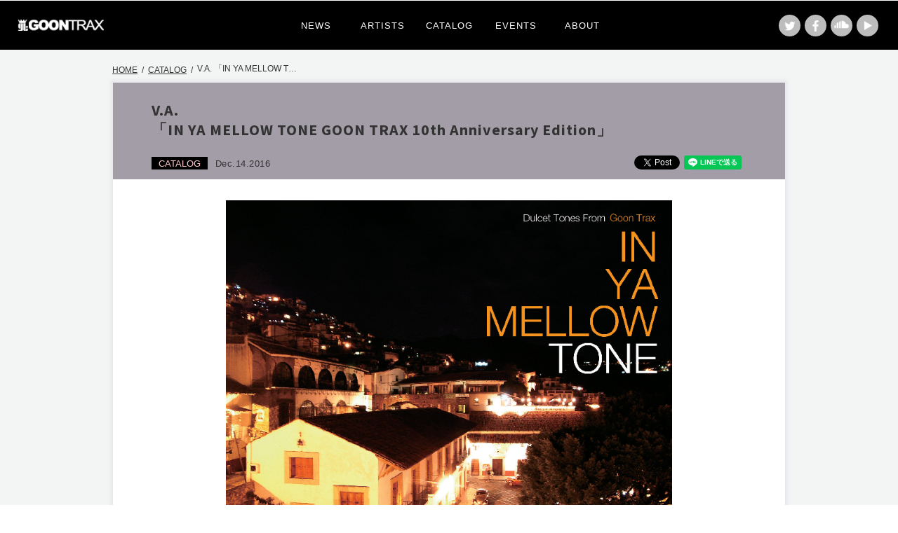

--- FILE ---
content_type: text/html; charset=UTF-8
request_url: https://goontrax.jp/catalog/detail/id/14/
body_size: 4204
content:
<!DOCTYPE html>

<html lang="ja">
<head>
<meta http-equiv="Content-Type" content="text/html; charset=UTF-8">
<meta name="keywords" content="GOON TRAX,HIPHOP,JAZZ,JAZZY,MUSIC,re:plus,robert de boron,hidetake takayama,acro jazz laboratories,IN YA MELLOW TONE,グーントラックス,インヤ,メロウ,トーン">
<meta name="description" content="Tokyo based GOON TRAX is a label dedicated to introducing ground breaking Hip Hop artists to Japan. IN YA MELLOW TONE">
<meta name="viewport" content="width=device-width, user-scalable=no, maximum-scale=1" />
<meta http-equiv="X-UA-Compatible" content="IE=edge,chrome=1" />

<title>GOON TRAX</title>

<meta property="og:site_name" content="GOON TRAX official page" />
<meta property="og:title" content="GOON TRAX official page" />
<meta property="og:url" content="http://goontrax.jp/" />
<meta property="og:description" content="Tokyo based GOON TRAX is a label dedicated to introducing ground breaking Hip Hop artists to Japan. IN YA MELLOW TONE" />
<meta property="og:type" content="website">

<link href="/css/reset.css" rel="stylesheet" type="text/css">
<link href="/css/common.css" rel="stylesheet" type="text/css">
<link href="/css/catalog.css" rel="stylesheet" type="text/css">
<link href="/css/color.css" rel="stylesheet" type="text/css">
<link href="/css/font-awesome.min.css" rel="stylesheet" type="text/css">
<link href="http://maxcdn.bootstrapcdn.com/font-awesome/4.7.0/css/font-awesome.min.css" rel="stylesheet" type="text/css" />

<link href="/js/jquery.colorbox/colorbox.css" rel="stylesheet" type="text/css">

<!-- jQuery library -->
<script src="/js/jquery-2.1.1.min.js"></script>

<!-- web font -->
<link href="https://fonts.googleapis.com/css?family=Source+Sans+Pro:200,300,400,700" rel="stylesheet">
<link href="https://fonts.googleapis.com/css?family=Noto+Sans:400,700" rel="stylesheet">

<!-- Slides -->
<!-- script type="text/javascript" src="/js/vegas-master/vegas.js"></script>
<link href="/js/vegas-master/vegas.css" rel="stylesheet" type="text/css" -->

<!-- flexslider -->
<link rel="stylesheet" media="only screen" href="/js/jquery.flexslider/flexslider.css" />
<script src="/js/jquery.flexslider/jquery.flexslider.js"></script>


<script type="text/javascript" src="/js/interface2.js"></script>
<script type="text/javascript" src="/js/jquery.easing.1.3.js"></script>
<script src="/js/jquery.lazyload.js"></script>
<script type="text/javascript" src="/js/masonry.pkgd.js"></script>
<script type="text/javascript" src="/js/imagesloaded.pkgd.js"></script>
<script type="text/javascript" src="/js/jquery.colorbox/jquery.colorbox-min.js"></script>


<script type="text/javascript">
$( function(){
  $( 'img.lazy' ).lazyload({
    effect: "fadeIn",
    effect_speed: 3000 ,
    });
  });
</script>

<script>
  (function(i,s,o,g,r,a,m){i['GoogleAnalyticsObject']=r;i[r]=i[r]||function(){
  (i[r].q=i[r].q||[]).push(arguments)},i[r].l=1*new Date();a=s.createElement(o),
  m=s.getElementsByTagName(o)[0];a.async=1;a.src=g;m.parentNode.insertBefore(a,m)
  })(window,document,'script','https://www.google-analytics.com/analytics.js','ga');

  ga('create', 'UA-90313534-1', 'auto');
  ga('send', 'pageview');

</script>

</head>

<body>
<!-- Load Facebook SDK for JavaScript -->
<div id="fb-root"></div>

<script type="text/javascript">(function(d, s, id) {
  var js, fjs = d.getElementsByTagName(s)[0];
  if (d.getElementById(id)) return;
  js = d.createElement(s); js.id = id;
  js.src = "http://connect.facebook.net/ja_JP/sdk.js#xfbml=1&version=v2.8";
  fjs.parentNode.insertBefore(js, fjs);
}(document, 'script', 'facebook-jssdk'));</script>

<div id="slide-wrap">
	<div id="wrapper">

		<div id="naviBox">
			<div id="naviInner" class="fixed">
				<div id="LogoBox">
					<div id="headLogo"><a href="/"><img src="/img/common/menu_logo.png" width="100%"  alt="logo"></a></div>
				</div>
				<div id="gNavi">
					<ul>
						<li><a href="/news/" title="ニュース">NEWS</a></li>
						<li><a href="/artists/" title="アーティスト">ARTISTS</a></li>
						<li><a href="/catalog/" title="カタログ">CATALOG</a></li>
						<li><a href="/event/" title="イベント">EVENTS</a></li>
						<li><a href="/about/" title="アバウト">ABOUT</a></li>
					</ul>
				</div>
				<ul class="sns">
					<li><a href="https://twitter.com/goon_trax" target="_blank"><img src="/img/common/sns-tw.png" width="100%"  alt="twitter"></a></li>
					<li><a href="https://www.facebook.com/GOONTRAX.jp" target="_blank"><img src="/img/common/sns-fb.png" width="100%"  alt="facebook"></a></li>
					<li><a href="https://soundcloud.com/goon-trax" target="_blank"><img src="/img/common/sns-sc.png" width="100%"  alt="soundcloud"></a></li>
					<li><a href="https://www.youtube.com/user/goontraxofficial" target="_blank"><img src="/img/common/sns-yt.png" width="100%"  alt="youtube"></a></li>
				</ul>

				<!-- 開閉用ボタン -->
				<div class="side-menu-btn" id="js__sideMenuBtn">
				<p>MENU</p>
				</div>

				<div id="spNavi">
					<ul>
						<li><a href="/news/" title="ニュース">NEWS</a></li>
						<li><a href="/artists/" title="アーティスト">ARTISTS</a></li>
						<li><a href="/catalog/" title="カタログ">CATALOG</a></li>
						<li><a href="/event/" title="イベント">EVENTS</a></li>
						<li><a href="/about/" title="アバウト">ABOUT</a></li>
						<li class="closeBtn"><a><i class="fa fa-window-close" aria-hidden="true"></i> CLOSE</a></li>
					</ul>
				</div>
			</div>
		</div>


                <section class="contentsArea">

		<div class="pankuzuNav">
			<a href="/">HOME</a>&nbsp&nbsp;/&nbsp;
			<a href="/catalog/">CATALOG</a>&nbsp&nbsp/&nbsp 
			<span class="thisPage">V.A.
「IN YA MELLOW TONE GOON TRAX 10th Anniversary Edition」</span>
		</div>

		<div class="catgalogDetail">
			<div class="titleBox">
				<p class="detail_tt">V.A.<br />
「IN YA MELLOW TONE GOON TRAX 10th Anniversary Edition」</p>
				<span class="catBox">
					<span class="catgalogIco">CATALOG</span>
					<span class="catgalogDate">Dec.14.2016</span>
				</span>

				<span class="snsBtn">
				  <ul>
				    <li style="float: left; margin-right: 6px;"><a href="https://twitter.com/share" class="twitter-share-button" data-url="http://www.goontrax.jp/" data-via="GOON TRAX" data-hashtags="GOON TRAX" data-lang="en">Tweet</a> <script>!function(d,s,id){var js,fjs=d.getElementsByTagName(s)[0],p=/^http:/.test(d.location)?'http':'https';if(!d.getElementById(id)){js=d.createElement(s);js.id=id;js.src=p+'://platform.twitter.com/widgets.js';fjs.parentNode.insertBefore(js,fjs);}}(document, 'script', 'twitter-wjs');</script></li>

						<li style="float: left; margin-right: 6px;">
							<script type="text/javascript" language="javascript">
								document.write('<div class="fb-like" data-href="' + location.href + '" data-layout="button_count" data-action="like" data-size="small" data-show-faces="false" data-share="false"></div>');
							</script>
						</li>
				    <li style="float: left;"><div class="line-it-button" style="display: none;" data-type="share-a" data-lang="ja" ></div>
<script src="//scdn.line-apps.com/n/line_it/thirdparty/loader.min.js" async="async" defer="defer" ></script></li>
				    </ul>
				</span>

			</div>
			<div class="catgalogContents">
			  <span class="imgWrap"><div class="catgalogImg"><img src="/contents/discography/79d521f8fe181d69e75952a1ad1ac336a7bef031.jpg" width="100%"  alt=""></div></span>
				<p class="catgalogTxt">
				  GOON TRAX10周年記念再発盤。<br />
IN YA MELLOW TONE
				</p>

				<!-- p class="trackList">
				1.Shine a Light Pt.2 (Let's Love) [feat. Awa & Oldwun] / Robert de Boron (4:35)<br />
				2.Jenny (feat. Daichi Diez & Shaira) / Robert de Boron (4:51)<br />
				3.Chiru (Saisei no Uta) / Robert de Boron (4:14)<br />
				4.It's Never too Late (feat. Awa) / Robert de Boron (4:09)<br />
				5.Love Out Of Sight (feat. Melodee) / Robert de Boron (4:40)<br />
				6.Carry On (feat. Taro Miura & Dawngun) / Robert de Boron (4:08)<br />
				7.Shine a Light Pt.4 (Proud To Be) [feat. Awa & Maitreya] / Robert de Boron (4:12)<br />
				8.All On The Table (feat. Magnetic North & Taiyo Na) / Robert de Boron (4:17)<br />
				9.Be Okay (feat. Kharisma & Jon Wonder) / Robert de Boron (4:10)<br />
				10.Home (feat. Tunji) / Robert de Boron (4:13)<br />
				11.In The Rain (feat. Part Time Cooks & Uzu) / Robert de Boron (4:35)<br />
				12.Take Your Turn (feat. Collective Efforts) / Robert de Boron (4:27)<br />
				13.Regret Me Not 〜infused by Pachelbel 「Canon」〜 (feat. Vivian Chen) / Robert de Boron (4:20)<br />
				14.Setuna / Robert de Boron (4:33)<br />
				</p -->
				<p class="buyMusic"><span>2016.12.14 in stores</span><br /><br />
					<a href="https://www.amazon.co.jp/MELLOW-TONE-GOON-TRAX-Anniversary/dp/B01M67U8YB/ref=sr_1_1?s=music&amp;ie=UTF8&amp;qid=1479782496&amp;sr=1-1&amp;keywords=GTXC-A010" target="_blank">Amazon</a>
				</p>

				<!-- div class="subImg">
					<span>OTHER IMAGES</span>
					<hr>	
				</div>
				<div class="sub-imgBox">
					<a href="img/artists/replus/ColorsOfLife.jpg" class="img_box"><img src="img/artists/replus/ColorsOfLife.jpg" height="175"  alt=""></a>
					<a href="img/artists/replus/OrdinaryLandscape.jpg" class="img_box"><img src="img/artists/replus/OrdinaryLandscape.jpg" height="175"  alt=""></a>
				</div -->

				<!-- div class="relatedNews">
					<span>RELATED NEWS</span>
					<hr>	
				</div>

				<div class="relatedBox">
						<div class="media catgalog related"><a href="#">
							<span class="mediaInner">
								<span class="imgBox"><img src="img/gtx/Immortality.jpg"  alt=""></span>
								<span class="mediaTxtbox">
									<h3 class="media_tt"><span class="ttColor">NEWS</span><span class="date">july.6.2016</span></h3>
									<p><span>ファミリーマート店内放送「ファミラジ」内にて、 R.A.(re:plus×Ai Ninomiya)「Immortality」が放送！</span></p>
								</span>
							</span></a>
						</div>
						<div class="media catalog related"><a href="#">
							<span class="mediaInner">
								<img src="img/gtx/gtxc121.jpg"  alt="">
								<span class="mediaTxtbox">
									<h3 class="media_tt"><span class="ttColor">CATALOG</span></h3>
									<p><span>Part Time Cooks×SOULCHEF<br />
									「7:30」</span></p>
								</span>
							</span></a>
						</div>
				</div -->

			</div>
		</div><!-- frame-wrap END -->
                </section>

		<div id="footer">
			<div id="footerNavi">
				<ul>
					<li><a href="/news/" title="ニュース">NEWS</a></li>
					<li><a href="/artists/" title="アーティスト">ARTISTS</a></li>
					<li><a href="/catalog/" title="カタログ">CATALOG</a></li>
					<li><a href="/event/" title="イベント">EVENTS</a></li>
					<li><a href="/about/" title="アバウト">ABOUT</a></li>
				</ul>
			</div>
			<ul class="footerSns">
				<li><a href="https://twitter.com/goon_trax" target="_blank"><img src="/img/common/sns-tw.png" width="100%"  alt="twitter"></a></li>
				<li><a href="https://www.facebook.com/GOONTRAX.jp" target="_blank"><img src="/img/common/sns-fb.png" width="100%"  alt="facebook"></a></li>
				<li><a href="https://soundcloud.com/goon-trax" target="_blank"><img src="/img/common/sns-sc.png" width="100%"  alt="soundcloud"></a></li>
				<li><a href="https://www.youtube.com/user/goontraxofficial" target="_blank"><img src="/img/common/sns-yt.png" width="100%"  alt="youtube"></a></li>
			</ul>
			<div id="footerLogo"><a href="/"><img src="/img/common/logo.png" width="100%"  alt="footerlogo"></a></div>
			<p class="footer_address">&copy; GOON TRAX All rights reserved.</p>
			<!-- a href="#" title="Page Top" id="goTopBt">このページの先頭へ</a -->
		</div>


   </div><!-- g_wrapper -->



</div><!-- slide-wrap -->

</body>
</html>


--- FILE ---
content_type: text/css
request_url: https://goontrax.jp/css/reset.css
body_size: 391
content:
@charset "utf-8";
html,
body,
h1,
h2,
h3,
h4,
h5,
h6,
ul,
ol,
dl,
li,
dt,
dd,
p,
header,
hgroup,
section,
article,
aside,
hgroup,
footer,
figure,
figcaption,
nav {
    margin: 0;
    padding: 0;
    /*font-size: 100%;*/
}
body {
    line-height: 1.0;
    -webkit-text-size-adjust: none;
}
article,
aside,
canvas,
details,
figcaption,
figure,
footer,
header,
hgroup,
menu,
nav,
section,
summary {
    display: block;
}
address,
caption,
cite,
code,
dfn,
em,
strong,
th,
var {
    font-style: normal;
}
img {
    border: 0;
    vertical-align: bottom;
}
img a {
    border: 0;
    text-decoration: none;
}
ul,
ol {
    list-style: none;
}
a {
    margin: 0;
    padding: 0;
    font-size: 100%;
    vertical-align: baseline;
    background: transparent;
}
table {
    border-collapse: collapse;
    border-spacing: 0;
}
input,
select {
    font-size: 100%;
}

hr {
    display: block;
    height: 1px;
    border: 0;
    border-top: 1px solid #cccccc;
    margin: 1em 0;
    padding: 0;
}

ul li a{
    text-decoration: none;
}



--- FILE ---
content_type: text/css
request_url: https://goontrax.jp/css/common.css
body_size: 4225
content:
@charset "UTF-8";

/* CSS Document */

.sns_nav, .sns_nav_sp{
    display: none;
}

/* ************************************************ 
 *	共通設定
 * ************************************************ */

html{
    position: relative;
}

html,body{
    width: 100%;
    height: 100%;
}

body{
    opacity: 0;
    /*position: relative;*/
    position: absolute;
    margin: 0;
    padding: 0;
    font: 12px Helvetica, Arial, sans-serif;
    color: #333333;
    background-color: #FFFFFF;
    margin: 0;
    /* -webkit-text-size-adjust: 100%; */
    overflow-x: hidden;
}

* {
	margin: 0px;
	padding: 0px;
}

h1, h2, h3, h4, h5, h6 {
	font-size: 100%;
	font-weight:normal;
}

strong, em {
	font-weight:normal;
	font-style:normal;
}

li { list-style-type: none; }

img {
	border-style: none;
	vertical-align: bottom;
}

a:hover { text-decoration: none; }

.blue { color: #18328B; }
.orange { color: #C27108; }


#wrapper {
    width:100%;
    height: 100%;
    position: relative;
    margin: 0 auto;   /*全体の中央寄せ*/
}


#headLogo{
    position: absolute;
    /*width: 170px;*/
    width: 130px;
    padding: 27px 25px;
    z-index: 3;
}

#naviBox{
    width: 100%;
    height: 100%;
    position: fixed;
    z-index: 5;
    /*overflow: hidden;*/
    pointer-events: none;
}

#naviInner{
    width: 100%;
    height: 70px;
    position: relative;
    -webkit-transition: all .6s ease;
    transition: all .6s ease;
    margin-top: -90px;
    /*overflow: hidden;*/
    pointer-events: all;
}

#gNavi {
}

#gNavi ul {
    position: relative;
    left: 50%;
    float: left;
    padding: 18px 0;
}

#gNavi li {
    width: 95px;
    float: left;
    text-align: center;
    position: relative;
    left: -50%;
}

#gNavi a {
    font-size: 13px;
    color: #fff;
    text-decoration: none;
    -webkit-transition: all .4s ease;
    transition: all .4s ease;
    display: block;
    padding: 10px 0;
    letter-spacing: 1px;
	/*text-transform: lowercase;*/
}

#gNavi a:hover{
    opacity: 0.55;
}

.fixed{
    margin-top: 0px !important;
}

.sns{
    position: absolute;
    right: 0;
    padding: 17px 25px;
}

.sns li{
    width: 23px;
    float: left;
    border-radius: 50%;
    padding: 4px;
    margin: 3px;
    -webkit-transition: all .4s ease;
    transition: all .4s ease;
}

.sns li:hover{
    opacity: 0.55;
}


#g_container {
    width:100%;
    /*max-width:1093px;*/
    margin: 0 auto;   /*中央寄せ*/
    /*float: left;*/
    position: relative;
    overflow: hidden;
    /*background: rgb(227, 226, 225);*/
}

#spNavi{
    overflow: hidden;
    height: 100%;
}

#spNavi ul{
    -webkit-transition: all .6s ease;
    transition: all .6s ease;
    margin-top: -500px;
    background-color: rgba(0,0,0,0.7);
}

#spNavi ul li{
    text-align: center;
}
  
#spNavi ul li a{
    display: block;
    text-align: center;
    padding: 20px 0;
    color: #fff;
    letter-spacing: 1px;
}

#spNavi ul li:last-child a{
    display: inline-block;
}

.spNav-open{
    margin-top: 0 !important;
}


.frame-wrap{
    max-width: 1128px;
    margin: 0 auto;
}

.media {
    width: 240px;
    height: 240px;
    float: left;
    padding: 10px;
}
.media.x2 {
    width: 50%;
    height: auto;
}
.media.x3 {
    width: 75%;
    height: auto;
}
.media img {
    width: 100%;
    /*height: 100%;*/
    /*filter: url("data:image/svg+xml;utf8,<svg xmlns=\'http://www.w3.org/2000/svg\'><filter id=\'grayscale\'><feColorMatrix type=\'matrix\' values=\'0.3333 0.3333 0.3333 0 0 0.3333 0.3333 0.3333 0 0 0.3333 0.3333 0.3333 0 0 0 0 0 1 0\'/></filter></svg>#grayscale");
    filter: gray;
    -webkit-filter: grayscale(100%);*/
}
.media img:hover {
    /*filter: none;
    -webkit-filter: grayscale(0%);*/
}

.thumBox {
    width: 238px;
    height: 169px;
    text-align: center;
    display: table-cell;
    vertical-align: middle;
}

.thumBox img {
    width: auto !important;
    height: auto !important;
    max-width: 238px;
    max-height: 169px;
}

.media > a{
    display: block;
    text-decoration: none;
    box-shadow: rgba(113, 135, 164, 0.12) 0px 0px 5px 2px;
    -webkit-box-shadow: rgba(113, 135, 164, 0.12) 0px 0px 5px 2px;
    -moz-box-shadow: rgba(113, 135, 164, 0.12) 0px 0px 5px 2px;
    box-sizing: border-box;
    -webkit-box-sizing: border-box;
    border: 1px solid #eaeaea;
}

.mediaInner{
    display: block;
}

.imgBox{
    display: block;
    /*height: 204px;*/
}

.mediaTxtbox{
    display: block;
    padding: 5px 0 10px;
}

.media_tt{
    display: inline-block;
    font-family: 'Source Sans Pro', sans-serif;
    font-size: 14px;
}

.ttColor{
    padding: 0 10px;
    /*border-radius: 0 3px 3px 0;*/
}

.date{
    display: inline-block;
    text-indent: 0.7em;
    letter-spacing: 0.5px;
}

.artist > .mediaInner > .mediaTxtbox > .mLink > a{
    text-decoration: none;
}
.catalog > a > .mediaInner > .mediaTxtbox > p{
    text-align: center;
}

.news > a > .mediaInner > .mediaTxtbox > p{

}

.news > a, .artist > a, .catalog > a, .event > a{
    -webkit-transition: all .4s ease;
    transition: all .4s ease;
}

.news > a:hover, .artist > a:hover, .catalog > a:hover, .event > a:hover{
    opacity: 0.55;
}

.mediaTxtbox > p{
    padding: 5px 10px 0;
    line-height: 1.5;
    font-family: 'Noto Sans', sans-serif;
    font-weight: bold;
    /*display: -webkit-box;
    -webkit-box-orient: vertical;*/
    -webkit-line-clamp: 2;
    overflow: hidden;
    height: 3em;
    position: relative;
}

.mediaTxtbox > p:after{
    content: "...";
    position: absolute;
    right: 0.3em;
    bottom: 0;
    background-color: #fff;
    padding: 2px 3px;
    font-weight: bold;
    font-size: 120%;
    line-height: 1;
    display: inline-block;
}

.mediaTxtbox > p > span{
    /*font-weight: bold;*/
    /*display: -webkit-box;
    -webkit-box-orient: vertical;
    -webkit-line-clamp: 2;
    overflow: hidden;
height: 3em;*/
}

.imgWrap{
    display: table;
    max-width: 853px;
    max-height: 565px;
    margin: 0 auto;
}

.catgalogImg, .eventsImg, .artistsImg, .newsImg, .aboutImg{
    max-width: 853px;
    max-height: 565px;
    margin: 0 auto;
    text-align: center;
    display: table-cell;
    vertical-align: middle;
}

.catgalogImg img, .eventsImg img, .artistsImg img, .newsImg img, .aboutImg img{
    width: auto !important;
    height: auto !important;
    max-width: 853px;
    max-height: 565px;
}

#footer {
    width: 100%;
    background-color: #000;
    padding: 25px 0 40px;
}




#footerNavi {
    display: flex;
    margin-bottom: 20px;
    overflow: hidden;
}

#footerNavi ul {
    position: relative;
    left: 50%;
    float: left;
}

#footerNavi li {
    /*width: 95px;*/
    float: left;
    text-align: center;
    position: relative;
    left: -50%;
    border-right: 1px solid #575757;
}

#footerNavi li:last-child{
    border-right: none;
}

#footerNavi a {
    font-size: 11px;
    color: #fff;
    text-decoration: none;
    -webkit-transition: all .4s ease;
    transition: all .4s ease;
    display: block;
    padding: 1px 20px;
    letter-spacing: 1px;
	/*text-transform: lowercase;*/
}

#footerNavi a:hover{
    opacity: 0.55;
}

.footerSns{
    clear: both;
    overflow: hidden;
    width: 192px;
    margin: 0 auto 20px;
}

.footerSns li{
    width: 23px;
    float: left;
    padding: 5px;
    margin-right: 20px;
    -webkit-transition: all .4s ease;
    transition: all .4s ease;
}

.footerSns li:last-child{
    margin-right: 0;
}

.footerSns li:hover{
    opacity: 0.55;
}

#footerLogo{
    width: 40px;
    margin: 0 auto 15px;
}

.footer_address{
    text-align: center;
    clear: both;
    color: #fff;
    font-size: 11px;
    letter-spacing: 1px;
}

#goTopBt {
	background-image: url(../img/common/goTopBt.png);
	background-repeat: no-repeat;
	background-position: left top;
	text-indent: -9999px;
	display: block;
	height: 30px;
	width: 40px;
	position: fixed;
	bottom: 0px;
	right: 30px;
        background-size: contain;
}

#movieBt {
	position: absolute;
	left: 100px;
	top: 10px;
}

.rslides{
    background: #000;
}
.rslides li{
    max-height: 876px;
    min-width: 1220px;
}


#contentInner h2{
    height: 1px;
    text-indent: -9999px;
}


/* Slider
--------------------------- */
.vegas-timer{
display: none;
}


/* SNSボタン
----------------------------------------------- */
.sns_nav{
    position: absolute;
    top: 10%;
    right: 2%;
    overflow: hidden;
}
.sns_nav ul{
    padding: 0 !important;
}
.sns_nav ul li{
    width:43px;
    height:43px;
    float: left;
    padding: 0 !important;
}
.sns_nav ul li a{
    display: block;
    padding: 7px;
}

.sns_nav_sp{
    overflow: hidden;
}
.sns_nav_sp ul{
    display: none;
    width: 232px;
    margin: 0 auto;
    overflow: hidden;
}
.sns_nav_sp ul li{
    width:40px;
    height:35px;
    float: left;
    padding: 15px;
}



/*スライドメニュー　NEW　作成中
================================*/
#slideMenu{
    position: fixed;
    height: 100%;
    width: 100%;
    z-index: 3;
    overflow: hidden;
}

#slideMenuInner{
    position: absolute;
    height: 100%;
    width: 100%;
    background-color: rgba(255, 90, 90, 0.3);
    /*margin-left: -460px; */
    -webkit-transition: all .5s ease;
    transition: all .5s ease;
}



/* スライドメニュー
----------------------------------------------- */
/* サイドオープン時にメインコンテンツを覆う部分 */
.overlay {
  content: '';
  visibility: hidden;
  position: fixed;
  top: 0;
  left: 0;
  display: block;
  width: 100%;
  height: 100%;
  background: rgba(0,0,0,0);
  -webkit-transition: all .5s ease;
  transition: all .5s ease;
  z-index: 3;
}
.overlay::after {
  /*content: "CLOSE MENU";*/
  visibility: hidden;
  position: fixed;
  top: 45%;
  left: -5%;
  display: block;
  width: 100%;
  height: 50px;
  color: rgba(255,255,255,0);
  font-size: 40px;
  /*font-weight: bold;*/
  text-align: center;
  -webkit-transition: all .5s ease;
  transition: all .5s ease;
}
.side-open {
    overflow: hidden;
}
.side-open .overlay {
  visibility: visible;
  cursor: pointer;
  background: rgba(97, 97, 97, 0.7);
}
.side-open .overlay::after {
  visibility: visible;
  color: rgba(255,255,255,.8);
}
.overlay i{
    top: 45%;
    left: 8%;
    position: fixed;
    font-size: 30px;
    text-align: center;
    display: block;
    padding-top: 2px;
    border-radius: 5px;
    /*background-color: #000;*/
    font-weight: bold;
    line-height: 0.8;
    color: #fff;
    padding: 8px;
}
.side-open #slide-wrap {
    pointer-events: none;
}
.overlay i span{
    font-size: 16px;
}

/* サイドメニュー */
.side-menu {
  position: fixed;
  top: 0;
  left: 0;
  width: 300px;
  height: 100%;
  padding-top: 150px;
  text-align: left;
  font-size: 13px;
  background: #000;
  z-index: 1;
}

/* 開閉用ボタン ※ボタンの細かいスタイルは省略 */
.side-menu-btn {
  display: none;
  position: absolute;
  top: 12px;
  right: 20px;
  width: 40px;
  height: 14px;
  padding: 7px 6px;
  /*background: #ccc;*/
  cursor: pointer;
  z-index: 4;
    border: 1px solid #fff;
    border-radius: 5px;
    pointer-events: all;
}
.side-menu-btn span{
    display: block;
    background: #fff;
    width: 35px;
    height: 2px;
    position: absolute;
    left: 9px;
    transition: all 0.4s;
    -webkit-transition: all 0.4s;
    -moz-transition: all 0.4s;
}
.side-menu-btn span:first-child {
    top: 7px;
}
.side-menu-btn span:nth-child(2) {
    margin-top: -6px;
    top: 45%;
}
.side-menu-btn span:nth-child(3) {
    bottom: 21px;
}
.side-menu-btn p{
    color: #fff;
    text-align: center;
}
.side-menu ul{
    font-size: 110%;
    font-weight: bold;
    /*text-align: center;*/
    text-indent: 2em;
}

.side-menu ul li a{
    color: #fff;
    text-decoration: none;
    padding: 4%;
    display: block;
}
/* メインコンテンツ */
#slide-wrap {
  position: relative;
  width: 100%;
  /*height: 100%;*/
  /*text-align: center;*/
  font-size: 13px;
  background-color: #f3f4f4;
  -webkit-transition: all .5s ease;
  transition: all .5s ease;
  z-index: 2;
}

/* サイドメニューオープン */
/*.side-open .wrapper,
.side-open .overlay {
  -webkit-transform: translate3d(300px, 0, 0);
  transform: translate3d(300px, 0, 0);
}*/

.side-open #slide-wrap,
.side-open .overlay {
  -webkit-transform: translate3d(-200px, 0, 0);
  transform: translate3d(200px, 0, 0);
}
.side-open .side-menu-btn span{
    background: #fff;
}
.side-open .side-menu-btn p{
    color: #fff;
}

/*===============================================画面の横幅が1000pxまで====*/
@media screen and (max-width: 1000px){
}

/*===============================================画面の横幅が859pxまで====*/
@media screen and (max-width: 859px){
.side-menu-btn {
  display: block;
}
.sns_nav{
    top: 45%;
}
.sp {
  display: none !important;
}
#headLogo{
    padding: 19px 0 19px 17px !important;
}
#naviInner{
    height: auto !important;
    background: transparent;
}
}

/*================================================画面の横幅が640pxまで====*/
@media screen and (max-width: 640px){
#naviArrow{
  display: none;
}
#gNavi ul{
    padding: 3% 0 0;
}
#gNavi li{
    padding-left: 6%;
    width: 26%;
    display: block;
    float: left;
    text-align: center;
}
#gNavi a {
    padding: 3%;
    line-height: 2.4;
    display: block;
}
.sns_nav ul{
    display: none;
}
.sns_nav_sp ul{
    display: block;
    padding: 0px 0 60px;
}
#goTopBt{
    bottom: 45px;
    right: 15px;
}

#footer{
    padding: 0 0 40px;
}
#footerNavi{
    margin-bottom: 15px;
}
#footerNavi ul {
    width: 100%;
}
#footerNavi li{
    width: 19.7%;
    border-top: 1px solid #575757;
    border-bottom: 1px solid #575757;
}
#footerNavi li a{
    font-size: 10px;
    padding: 15px 0;
}
.footerSns{
    margin: 0 auto 15px;
}
.catgalogImg img, .eventsImg img, .artistsImg img, .newsImg img, .aboutImg img{
    max-width: 100%;
    max-height: 100%;
}
}


/*================================================画面の横幅が549pxまで====*/
@media screen and (max-width: 549px){
.thumBox {
    width: 148px;
    height: 105px;
}

.thumBox img {
    max-width: 148px;
    max-height: 105px;
}
}


/*=====================================画面の横向き====*/
@media only screen and (max-device-width:736px) and (orientation:landscape) {
.thumBox {
    width: 238px !important;
    height: 169px !important;
}

.thumBox img {
    max-width: 238px !important;
    max-height: 169px !important;
}
.catgalogImg img, .eventsImg img, .artistsImg img, .newsImg img, .aboutImg img{
    max-width: 100%;
    max-height: 100%;
}
}

--- FILE ---
content_type: text/css
request_url: https://goontrax.jp/css/catalog.css
body_size: 1855
content:
@charset "UTF-8";
/* CSS Document */

.frame-wrap{
    /*padding-top: 90px;*/
    /*padding-bottom: 105px;*/
    padding-bottom: 35px;
}

.contentsListArea{
    padding-top: 90px;
    overflow: hidden;
}

#pager{
    position: relative;
    background-color: #f3f4f4;
    overflow: hidden;
    padding-bottom: 60px;
}

#pager ul{
    position: relative;
    left: 50%;
    float: left;
}

#pager ul li{
    position: relative;
    float: left;
    left: -50%;
    text-align: center;
    margin: 0 4px;
}
#pager ul li a{
    width: 35px;
    height: 35px;
    display: table-cell;
    vertical-align: middle;
    text-align: center;
    color: #555;
}

#pager ul .selectride{
    background-color: #000;
}

#pager ul .selectride a{
    color: #fff !important;
}

.leftArrow{
    width: 0;
    height: 0;
    border: 14px solid transparent;
    border-right: 14px solid #000;
    margin-top: 4px !important;
    margin-right: 10px !important;
}

.leftArrow a{
    display: block !important;
    margin-top: -18px;
    margin-left: -20px;
}

.rightArrow{
    width: 0;
    height: 0;
    border: 14px solid transparent;
    border-left: 14px solid #000;
    margin-top: 4px !important;
    margin-left: 10px !important;
}

.rightArrow a{
    display: block !important;
    margin-top: -18px;
    margin-left: -14px;
}



/* detail */
.contentsArea{
    padding-top: 90px;
    overflow: hidden;
    padding: 90px 10px 0;
}

.pankuzuNav{
    max-width: 960px;
    margin: 0 auto 10px;
    font-size: 12px;
}
.pankuzuNav a{
    color: #333;
}

.pankuzuNav a:hover{
    opacity: 0.55;
}

.thisPage{
    display: inline-block;
    width: 150px;
    overflow: hidden;
    text-overflow: ellipsis;
    white-space: nowrap;
    vertical-align: bottom;
}

.catgalogDetail{
    max-width: 960px;
    margin: 0 auto;
    background-color: #fff;
    margin-bottom: 80px;
    box-shadow: rgba(113, 135, 164, 0.12) 0px 0px 5px 2px;
    -webkit-box-shadow: rgba(113, 135, 164, 0.12) 0px 0px 5px 2px;
    -moz-box-shadow: rgba(113, 135, 164, 0.12) 0px 0px 5px 2px;
    box-sizing: border-box;
    -webkit-box-sizing: border-box;
    border: 1px solid #eaeaea;
}

.titleBox{
    padding: 25px 55px 15px;
    background-color: #a29da6;
}

.detail_tt{
    font-size: 22px;
    /*font-family: 'Noto Sans', sans-serif;*/
    font-family: 'Source Sans Pro', sans-serif;
    font-weight: bold;
    letter-spacing: 1px;
    margin-bottom: 25px;
}

.catBox{

}

.catgalogIco{
    padding: 2px 10px 1px;
    background-color: #000;
    color: #ffcac9;
}

.catgalogDate{
    display: inline-block;
    text-indent: 0.5em;
    letter-spacing: 0.5px;
}

.snsBtn{
    float: right;
    /*width: 265px;
    height: 20px;
    background-image: url(../img/common/snsBtn.png);*/
    margin-top: -4px;
}

.catgalogContents{
    padding: 30px 0 65px;
}

.catgalogImg{
    max-width: 853px;
    margin: 0 auto;
}

.catgalogTxt{
    max-width: 853px;
    margin: 0 auto;
    padding: 30px 15px 50px;
    line-height: 1.8;
    letter-spacing: 2px;
    font-size: 14px;
    font-family: 'Noto Sans', sans-serif;
}

.catgalogTxt a{
    word-break: break-all;
    word-wrap: break-word;
}

.trackList{
    max-width: 810px;
    margin: 0 auto;
    padding: 0 30px 70px;
    line-height: 1.5;
    letter-spacing: 2px;
    font-family: 'Noto Sans', sans-serif;
}

.buyMusic{
    text-align: center;
    font-size: 18px;
    margin-bottom: 70px;
}

.buyMusic span{
    font-size: 20px;
    color: #868585;
}

.buyMusic a{
    display: inline-block;
    color: #2996bd;
    text-decoration: none;
    padding: 3px 20px;
    border: 2px solid #2996bd;
    border-radius: 5px;
    font-weight: bold;
}

.buyMusic a:hover{
    opacity: 0.55;
}

.subImg{
    position: relative;
    max-width: 853px;
    height: 32px;
    margin: 0 auto 25px;
}

.subImg > span{
    position: absolute;
    z-index: 2;
    font-size: 23px;
    font-family: 'Noto Sans', sans-serif;
    background-color: #fff;
    padding-right: 0.5em;
}

.subImg > hr{
    position: absolute;
    width: 100%;
    top: 2px;
    border-top: 1px solid #333 !important;
}

.sub-imgBox{
    max-width: 853px;
    margin: 0 auto;
    /*height: 175px;*/
}

.sub-imgBox img{
    margin: 5px;
}

.relatedNews{
    position: relative;
    max-width: 853px;
    height: 32px;
    margin: 0 auto 25px;
}

.relatedNews > span{
    position: absolute;
    z-index: 2;
    font-size: 23px;
    font-family: 'Noto Sans', sans-serif;
    background-color: #fff;
    padding-right: 0.5em;
}

.relatedNews > hr{
    position: absolute;
    width: 100%;
    top: 2px;
    border-top: 1px solid #333 !important;
}

.relatedBox{
    max-width: 853px;
    margin: 0 auto;
    overflow: hidden;
}

.related{
    padding: 0 22px !important;
}

.related > a > .mediaInner > .mediaTxtbox{
    padding: 3px 0 5px !important;
}

.related > a > .mediaInner > .mediaTxtbox > p{
    padding: 2px 10px 0 !important;
}

/*================================================画面の横幅が1200pxまで====*/
@media screen and (max-width: 1200px){

}

/*================================================画面の横幅1000pxまで====*/
@media screen and (max-width: 1000px){

}

/*================================================画面の横幅が859pxまで====*/
@media screen and (max-width: 859px){
#naviInner{
    height: 53px;
    /*height: auto;*/
    overflow: hidden;
}
#headLogo{
    position: initial;
    /*display: inline-block;*/
    padding:16px 0 16px 17px;
}
#gNavi {
    display: none;
}
.sns{
    display: none;
    /*position: initial;
    display: inline-block;
    float: right;
    padding: 17px 17px 17px 0;*/
}
.frame-wrap{
    /*padding-top: 65px;*/
    padding-bottom: 80px;
}
.contentsListArea, .contentsArea{
    padding-top: 65px;
}
}

/*================================================画面の横幅が640pxまで====*/
@media screen and (max-width: 640px){
.frame-wrap{
    min-height: 400px !important;
}
.catBox {
    display: inline-block;
    margin-bottom: 10px;
    margin-right: 15px;
}
.snsBtn {
    float: none !important;
    margin-top: 0px !important;
    display: inline-block;
}
.sub-imgBox{
    text-align: center;
}
}

/*================================================画面の横幅が549pxまで====*/
@media screen and (max-width: 549px){
.frame-wrap{
    padding-top: 10px;
}
.titleBox {
    padding: 25px 20px 15px;
}
.media{
    width: 148px !important;
    height: 148px !important;
    padding: 4px;
}
.media_tt{
    font-size: 10px;
}
.mediaTxtbox{
    padding: 1px 0 2px;
}
.mediaTxtbox > p{
    font-size: 10px;
    line-height: 1.2;
    padding: 1px 10px 0;
    height: 2.6em;
}
.media > a{
border: none !important;
}
}

/*================================================画面の横幅が320pxまで====*/
@media screen and (max-width: 320px){

}

--- FILE ---
content_type: text/css
request_url: https://goontrax.jp/css/color.css
body_size: 559
content:
@charset "UTF-8";
/* CSS Document */

/* TOP */
.imgBox{
    background-color: #fff;
}

.mediaTxtbox{
    background-color: #fff;
    color: #555;
}

.media_tt{
    color: #555;
}

.ttColor{
    background-color: #000;
}

.news > a > .mediaInner > .mediaTxtbox > .media_tt >.ttColor{
    color: #c9d1ff;
}

.artist > a > .mediaInner > .mediaTxtbox > .media_tt >.ttColor{
    color: #c0fabc;
}

.catalog > a > .mediaInner > .mediaTxtbox > .media_tt >.ttColor{
    color: #ffcac9;
}

.event > a > .mediaInner > .mediaTxtbox > .media_tt >.ttColor{
    color: #f8e9c6;
}

.contentsArea{
    background-color: #f3f4f4;
}

.linkBtn{
    position: relative;
    display: block;
    width: 55px;
    height: 55px;
    margin: 0 auto 30px;
    background-color: rgba(255,255,255,0.5);
    border-radius: 50%;
    pointer-events: all;
    -webkit-text-shadow: 0 0 2px 3px rgba(0,0,0,0.1);
    box-shadow: 0 0 2px 3px rgba(0,0,0,0.1);
    -webkit-transition: all 1.5s ease;
    transition: all 1.5ase;
}

.linkBtn:after{
    content: '';
    border: 2px solid rgba(25, 25, 25, 0.7);
    display: inline-block;
    width: 15px;
    height: 15px;
    margin: auto;
    position: absolute;
    left: 0;
    right: 0;
    -webkit-transform: rotate(-45deg);
    transform: rotate(-45deg);
    top: 29%;
    border-top: none;
    border-right: none;
}

#naviInner{
    background-color: #000;
}

#LogoBox{
    background-color: #000;
}

.sns li{
    background-color: #bdbdbd;
}

#pager ul .selectride {
    background-color: #000;
}

#footer {
    background-color: #000;
}

#footerNavi li {
    border-right: 1px solid #fff;
}
.thumBox {
    background-color: #fff;
}
.catgalogImg, .eventsImg, .artistsImg, .newsImg, .aboutImg{
    background-color: #fff;
}

--- FILE ---
content_type: text/plain
request_url: https://www.google-analytics.com/j/collect?v=1&_v=j102&a=716398497&t=pageview&_s=1&dl=https%3A%2F%2Fgoontrax.jp%2Fcatalog%2Fdetail%2Fid%2F14%2F&ul=en-us%40posix&dt=GOON%20TRAX&sr=1280x720&vp=1280x720&_u=IEBAAEABAAAAACAAI~&jid=900563229&gjid=524575488&cid=1673969356.1768638510&tid=UA-90313534-1&_gid=429699279.1768638510&_r=1&_slc=1&z=589528181
body_size: -449
content:
2,cG-Q355DJ3YRH

--- FILE ---
content_type: application/javascript
request_url: https://goontrax.jp/js/interface2.js
body_size: 1623
content:
// JavaScript Document

$(function(){

    $('body').delay(200).stop().animate({'opacity':1},2000); 

//�X���C�_�[�ݒ�
$(window).load(function() {
  $('.flexslider').flexslider({
    animation: "slide",
    controlNav: true,
    directionNav: false
  });
});


// masonry�ݒ�
jQuery(function($){
  var $container = $('#g_container');
    $container.imagesLoaded(function(){
      $container.masonry({
        itemSelector: '.media',
        isAnimated: true,
//        layout: 'Fixed',
//        gutter: 0,
//        filler: {
//        itemSelector: '.media01',
//        },
//    columnWidth: 260,
    isFitWidth: true, 
      });
    });
});


// colorbox�ݒ�
$(document).ready(function(){
  $(".img_box").colorbox({
  maxWidth:"95%",
  maxHeight:"95%"
  });
});


//�i�r�Œ�

//$(function() {
//    var nav = $('#naviInner');
//    var mainImg = $('#main');
//    $(window).scroll(function () {
//    var winTop = $(this).scrollTop();
//        if (winTop >= mainImg.height() - nav.height() ) {
//        nav.addClass('fixed')
//        } else if (winTop <= mainImg.height() - nav.height() ) {
//        nav.removeClass('fixed')
//        }
//    });
//});


$(function() {
    var btn = $('.linkBtn');
    $(window).scroll(function () {
    var winTop = $(this).scrollTop();
        if (winTop >= 100 ) {
        btn.fadeOut()
        } else if (winTop <= 100 ) {
        btn.fadeIn()
        }
    });
});


//�i�r�Œ����
//$(function() {
//    $(window).scroll(function() {
//        if ( ($(document).height() - ($(this).height() + $(this).scrollTop()) ) < 250) {
//            $('#naviInner').removeClass('fixed')
//        } else {
//            $('#naviInner').addClass('fixed')
//        }
//    });
//});


// SP�i�r �A�R�[�f�B�I�����j���[

$(function () {
  $('#js__sideMenuBtn').on('click', function () {
    $('#spNavi ul').toggleClass('spNav-open');
	if ($('#spNavi ul').hasClass('spNav-open')) {
             $(window).one('scroll', function () {
         		$('#spNavi ul').removeClass('spNav-open');
             });
	} else {
	}
  });
  $('.closeBtn').on('click', function () {
    $('#spNavi ul').removeClass('spNav-open');
  });
});



//�����N�X�N���[��

    $(document).on('click', 'a.anchor', function(e){
        e.preventDefault();
        var y = $($(this).attr('href')).offset().top;
        $.mobile.silentScroll(y);
    });

$(function(){

  // html��body�A�ǂ��炩�X�N���[���\�ȗv�f���擾
  function getFirstScrollable(selector){
    var $scrollable;

    $(selector).each(function(){
      var $this = $(this);
      if( $this.scrollTop() > 0 ){
        $scrollable = $this;
        return false;
      }else{
        $this.scrollTop(1);
        if( $this.scrollTop() > 0 ){
          $scrollable = $this;
          return false;
        }
        $this.scrollTop(0);
      }
    });

    return $scrollable;
  }

  // �X�N���[���Ɏg�p����v�f�E�C�x���g��ݒ�
  var $win = $(window),
      $doc = $(document),
      $scrollElement = getFirstScrollable("html,body"),
      mousewheel = "onwheel" in document ? "wheel" : "onmousewheel" in document ? "mousewheel" : "DOMMouseScroll";

  // a�^�O�̃N���b�N
  $doc.on("click", "a[href^=#]", function(e){
    var $target = $(this.hash),
        top;

    // �w�肵���v�f�����݂��Ȃ��ꍇ�͖������Ƃ���
    if( $target.size() < 1 ) return false;

    // �X�N���[����̍��W�𒲐�����
    top = $target.offset().top;
    top = Math.min(top, $doc.height() - $win.height());

    // �E�B�[���C�x���g���L�����Z�����Ă���
    $doc.on(mousewheel, function(e){ e.preventDefault(); });

    // �A�j���[�V�����̎��s
    $scrollElement.stop().animate({scrollTop: top}, 1100, "easeOutQuint", function(){
      $doc.off(mousewheel);
    });

    return false;
  });
});


//�y�[�W�g�b�v


//$(function() {
//    var pageTop = $('#goTopBt');
//    pageTop.hide();
//    $(window).scroll(function () {
//        if ($(this).scrollTop() > 600) {
//            pageTop.fadeIn();
//        } else {
//            pageTop.fadeOut();
//        }
//    });
//    pageTop.click(function () {
//        $('body, html').animate({scrollTop:0}, 600, 'swing');
//        return false;
//    });
//});


});